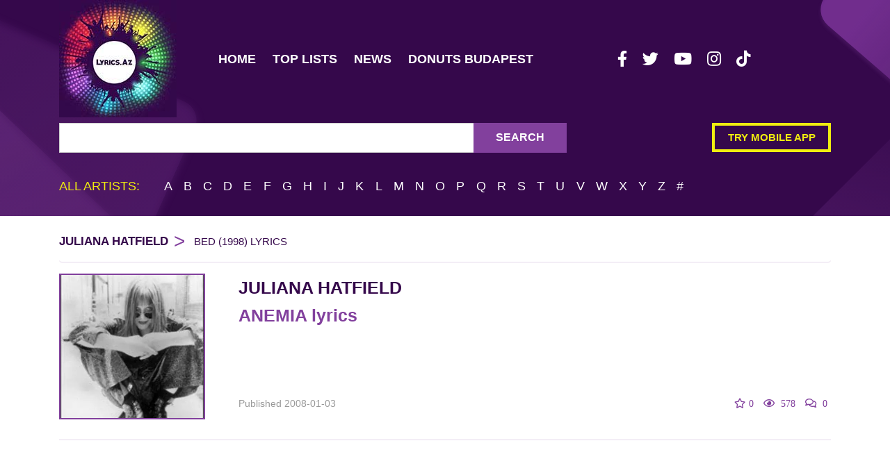

--- FILE ---
content_type: text/html; charset=utf-8
request_url: https://www.google.com/recaptcha/api2/aframe
body_size: 269
content:
<!DOCTYPE HTML><html><head><meta http-equiv="content-type" content="text/html; charset=UTF-8"></head><body><script nonce="2smk2YVXnbFE79fZX9ePPQ">/** Anti-fraud and anti-abuse applications only. See google.com/recaptcha */ try{var clients={'sodar':'https://pagead2.googlesyndication.com/pagead/sodar?'};window.addEventListener("message",function(a){try{if(a.source===window.parent){var b=JSON.parse(a.data);var c=clients[b['id']];if(c){var d=document.createElement('img');d.src=c+b['params']+'&rc='+(localStorage.getItem("rc::a")?sessionStorage.getItem("rc::b"):"");window.document.body.appendChild(d);sessionStorage.setItem("rc::e",parseInt(sessionStorage.getItem("rc::e")||0)+1);localStorage.setItem("rc::h",'1769564734541');}}}catch(b){}});window.parent.postMessage("_grecaptcha_ready", "*");}catch(b){}</script></body></html>